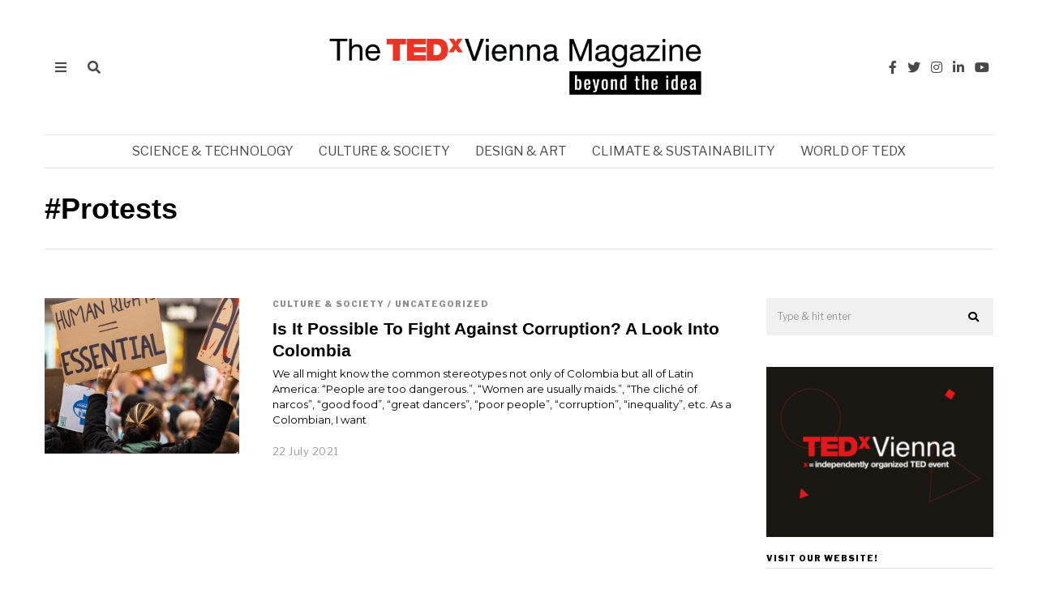

--- FILE ---
content_type: image/svg+xml
request_url: https://magazine.tedxvienna.at/wp-content/uploads/2021/05/noteworthy_logo.svg
body_size: 55461
content:
<?xml version="1.0" encoding="utf-8"?>
<!-- Generator: Adobe Illustrator 25.0.1, SVG Export Plug-In . SVG Version: 6.00 Build 0)  -->
<svg version="1.1" id="Ebene_1" xmlns="http://www.w3.org/2000/svg" xmlns:xlink="http://www.w3.org/1999/xlink" x="0px" y="0px"
	 viewBox="0 0 400 400" style="enable-background:new 0 0 400 400;" xml:space="preserve">
<style type="text/css">
	.st0{fill:#DE2114;}
	.st1{opacity:0.2;clip-path:url(#XMLID_7_);fill:#12100B;}
	.st2{fill:#2E353A;}
	.st3{fill:#E7EFE7;stroke:#2E353A;stroke-width:0.5813;stroke-linecap:round;stroke-linejoin:round;stroke-miterlimit:10;}
	.st4{opacity:0.2;fill:#12100B;}
	.st5{opacity:0.2;clip-path:url(#XMLID_8_);fill:#12100B;}
	.st6{opacity:0.4;}
	.st7{fill:#FFFFFF;}
	.st8{fill:#8C8785;stroke:#2E353A;stroke-width:0.5813;stroke-linecap:round;stroke-linejoin:round;stroke-miterlimit:10;}
	.st9{opacity:0.2;clip-path:url(#XMLID_10_);fill:#12100B;}
	.st10{opacity:0.2;clip-path:url(#XMLID_11_);fill:#12100B;}
	.st11{fill:#E0E2E0;stroke:#2E353A;stroke-width:0.5813;stroke-linecap:round;stroke-linejoin:round;stroke-miterlimit:10;}
	.st12{opacity:0.2;fill:#FFFFFF;}
	.st13{opacity:0.7;clip-path:url(#XMLID_12_);}
	.st14{fill:none;stroke:#2E353A;stroke-width:0.5813;stroke-linecap:round;stroke-linejoin:round;stroke-miterlimit:10;}
	.st15{opacity:0.2;clip-path:url(#XMLID_12_);fill:#12100B;}
	.st16{opacity:0.2;clip-path:url(#XMLID_13_);fill:#12100B;}
	.st17{opacity:0.2;clip-path:url(#XMLID_14_);fill:#12100B;}
	.st18{fill:#EBEFEB;stroke:#2E353A;stroke-width:0.5813;stroke-linecap:round;stroke-linejoin:round;stroke-miterlimit:10;}
	.st19{opacity:0.2;clip-path:url(#XMLID_15_);fill:#FFFFFF;}
	.st20{fill:#FFFFFF;stroke:#2E353A;stroke-width:0.3193;stroke-linecap:round;stroke-linejoin:round;stroke-miterlimit:10;}
	.st21{fill:#D5D5D6;}
	.st22{fill:#F0F0F1;}
	.st23{fill:#745B51;}
	.st24{opacity:0.25;fill:#EDDECF;}
	.st25{fill:#FFFDFD;}
	.st26{fill:none;stroke:#64615F;stroke-width:0.101;stroke-miterlimit:10;}
	.st27{fill:#64615F;}
	.st28{fill:#A1A4A2;}
	.st29{fill:#5E6C7D;}
	.st30{fill:#81909F;}
	.st31{fill:#F4F0E6;}
	.st32{fill:#5D5547;}
</style>
<circle class="st0" cx="205.68" cy="166.53" r="164.92"/>
<g>
	<g>
		<g>
			<defs>
				<path id="XMLID_89_" d="M291.81,260.28H115.54c-4.85,0-8.79-3.93-8.79-8.79V93.17c0-4.85,3.93-8.79,8.79-8.79h176.27
					c4.85,0,8.79,3.93,8.79,8.79v158.31C300.59,256.34,296.66,260.28,291.81,260.28z"/>
			</defs>
			<use xlink:href="#XMLID_89_"  style="overflow:visible;fill:#ECECEC;"/>
			<clipPath id="XMLID_7_">
				<use xlink:href="#XMLID_89_"  style="overflow:visible;"/>
			</clipPath>
			<path class="st1" d="M300.6,180.73v73.35c0,3.42-2.78,6.19-6.19,6.19H112.94c-3.42,0-6.19-2.78-6.19-6.19v-14.53h0.39v9.78
				c0,3.92,3.17,7.09,7.09,7.09h175.31c3.92,0,7.09-3.17,7.09-7.09v-57.73c0-2.73-2.21-4.93-4.93-4.93H106.75v-5.95H300.6z"/>
			
				<use xlink:href="#XMLID_89_"  style="overflow:visible;fill:none;stroke:#2E353A;stroke-width:0.5813;stroke-linecap:round;stroke-linejoin:round;stroke-miterlimit:10;"/>
		</g>
		<path class="st2" d="M283.72,201.62v-8.4c0-1.72-1.39-3.11-3.11-3.11H126.74c-1.72,0-3.11,1.39-3.11,3.11v8.4
			c0,1.72-1.39,3.11-3.11,3.11l0,0c-1.72,0-3.11,1.39-3.11,3.11v16.58c0,7.96,6.45,14.42,14.42,14.42l0,0
			c1.28,0,2.31,1.04,2.31,2.31v4.97c0,3.82,3.1,6.91,6.91,6.91H266.3c3.82,0,6.91-3.1,6.91-6.91v-4.97c0-1.28,1.04-2.31,2.31-2.31
			l0,0c7.96,0,14.42-6.46,14.42-14.42v-16.58c0-1.72-1.39-3.11-3.11-3.11l0,0C285.11,204.73,283.72,203.34,283.72,201.62z"/>
		<g>
			<path class="st3" d="M135.41,194.87h-5.38c-1.37,0-2.49,1.11-2.49,2.49v1.38c0,2.86,2.32,6.49,5.18,6.49
				c2.86,0,5.18-3.63,5.18-6.49v-1.38C137.9,195.98,136.79,194.87,135.41,194.87z"/>
			<path class="st3" d="M148.31,194.87h-5.38c-1.37,0-2.49,1.11-2.49,2.49v1.38c0,2.86,2.32,6.49,5.18,6.49
				c2.86,0,5.18-3.63,5.18-6.49v-1.38C150.8,195.98,149.69,194.87,148.31,194.87z"/>
			<path class="st3" d="M161.21,194.87h-5.38c-1.37,0-2.49,1.11-2.49,2.49v1.38c0,2.86,2.32,6.49,5.18,6.49
				c2.86,0,5.18-3.63,5.18-6.49v-1.38C163.7,195.98,162.59,194.87,161.21,194.87z"/>
			<path class="st3" d="M174.11,194.87h-5.38c-1.37,0-2.49,1.11-2.49,2.49v1.38c0,2.86,2.32,6.49,5.18,6.49
				c2.86,0,5.18-3.63,5.18-6.49v-1.38C176.6,195.98,175.49,194.87,174.11,194.87z"/>
			<path class="st3" d="M187.01,194.87h-5.38c-1.37,0-2.49,1.11-2.49,2.49v1.38c0,2.86,2.32,6.49,5.18,6.49
				c2.86,0,5.18-3.63,5.18-6.49v-1.38C189.5,195.98,188.39,194.87,187.01,194.87z"/>
			<path class="st3" d="M199.91,194.87h-5.38c-1.37,0-2.49,1.11-2.49,2.49v1.38c0,2.86,2.32,6.49,5.18,6.49
				c2.86,0,5.18-3.63,5.18-6.49v-1.38C202.4,195.98,201.29,194.87,199.91,194.87z"/>
			<path class="st3" d="M212.81,194.87h-5.38c-1.37,0-2.49,1.11-2.49,2.49v1.38c0,2.86,2.32,6.49,5.18,6.49
				c2.86,0,5.18-3.63,5.18-6.49v-1.38C215.3,195.98,214.19,194.87,212.81,194.87z"/>
			<path class="st3" d="M225.71,194.87h-5.38c-1.37,0-2.49,1.11-2.49,2.49v1.38c0,2.86,2.32,6.49,5.18,6.49
				c2.86,0,5.18-3.63,5.18-6.49v-1.38C228.2,195.98,227.09,194.87,225.71,194.87z"/>
			<path class="st3" d="M238.61,194.87h-5.38c-1.37,0-2.49,1.11-2.49,2.49v1.38c0,2.86,2.32,6.49,5.18,6.49
				c2.86,0,5.18-3.63,5.18-6.49v-1.38C241.1,195.98,239.99,194.87,238.61,194.87z"/>
			<path class="st3" d="M251.51,194.87h-5.38c-1.37,0-2.49,1.11-2.49,2.49v1.38c0,2.86,2.32,6.49,5.18,6.49
				c2.86,0,5.18-3.63,5.18-6.49v-1.38C254,195.98,252.89,194.87,251.51,194.87z"/>
			<path class="st3" d="M264.41,194.87h-5.38c-1.37,0-2.49,1.11-2.49,2.49v1.38c0,2.86,2.32,6.49,5.18,6.49s5.18-3.63,5.18-6.49
				v-1.38C266.9,195.98,265.78,194.87,264.41,194.87z"/>
			<path class="st3" d="M277.31,194.87h-5.38c-1.37,0-2.49,1.11-2.49,2.49v1.38c0,2.86,2.32,6.49,5.18,6.49s5.18-3.63,5.18-6.49
				v-1.38C279.8,195.98,278.68,194.87,277.31,194.87z"/>
			<path class="st3" d="M135.41,222.2h-5.38c-1.37,0-2.49,1.11-2.49,2.49v1.38c0,2.86,2.32,6.49,5.18,6.49
				c2.86,0,5.18-3.63,5.18-6.49v-1.38C137.9,223.31,136.79,222.2,135.41,222.2z"/>
			<path class="st3" d="M148.31,222.2h-5.38c-1.37,0-2.49,1.11-2.49,2.49v1.38c0,2.86,2.32,6.49,5.18,6.49
				c2.86,0,5.18-3.63,5.18-6.49v-1.38C150.8,223.31,149.69,222.2,148.31,222.2z"/>
			<path class="st3" d="M161.21,222.2h-5.38c-1.37,0-2.49,1.11-2.49,2.49v1.38c0,2.86,2.32,6.49,5.18,6.49
				c2.86,0,5.18-3.63,5.18-6.49v-1.38C163.7,223.31,162.59,222.2,161.21,222.2z"/>
			<path class="st3" d="M174.11,222.2h-5.38c-1.37,0-2.49,1.11-2.49,2.49v1.38c0,2.86,2.32,6.49,5.18,6.49
				c2.86,0,5.18-3.63,5.18-6.49v-1.38C176.6,223.31,175.49,222.2,174.11,222.2z"/>
			<path class="st3" d="M187.01,222.2h-5.38c-1.37,0-2.49,1.11-2.49,2.49v1.38c0,2.86,2.32,6.49,5.18,6.49
				c2.86,0,5.18-3.63,5.18-6.49v-1.38C189.5,223.31,188.39,222.2,187.01,222.2z"/>
			<path class="st3" d="M199.91,222.2h-5.38c-1.37,0-2.49,1.11-2.49,2.49v1.38c0,2.86,2.32,6.49,5.18,6.49
				c2.86,0,5.18-3.63,5.18-6.49v-1.38C202.4,223.31,201.29,222.2,199.91,222.2z"/>
			<path class="st3" d="M212.81,222.2h-5.38c-1.37,0-2.49,1.11-2.49,2.49v1.38c0,2.86,2.32,6.49,5.18,6.49
				c2.86,0,5.18-3.63,5.18-6.49v-1.38C215.3,223.31,214.19,222.2,212.81,222.2z"/>
			<path class="st3" d="M225.71,222.2h-5.38c-1.37,0-2.49,1.11-2.49,2.49v1.38c0,2.86,2.32,6.49,5.18,6.49
				c2.86,0,5.18-3.63,5.18-6.49v-1.38C228.2,223.31,227.09,222.2,225.71,222.2z"/>
			<path class="st3" d="M238.61,222.2h-5.38c-1.37,0-2.49,1.11-2.49,2.49v1.38c0,2.86,2.32,6.49,5.18,6.49
				c2.86,0,5.18-3.63,5.18-6.49v-1.38C241.1,223.31,239.99,222.2,238.61,222.2z"/>
			<path class="st3" d="M251.51,222.2h-5.38c-1.37,0-2.49,1.11-2.49,2.49v1.38c0,2.86,2.32,6.49,5.18,6.49
				c2.86,0,5.18-3.63,5.18-6.49v-1.38C254,223.31,252.89,222.2,251.51,222.2z"/>
			<path class="st3" d="M264.41,222.2h-5.38c-1.37,0-2.49,1.11-2.49,2.49v1.38c0,2.86,2.32,6.49,5.18,6.49s5.18-3.63,5.18-6.49
				v-1.38C266.9,223.31,265.78,222.2,264.41,222.2z"/>
			<path class="st3" d="M277.31,222.2h-5.38c-1.37,0-2.49,1.11-2.49,2.49v1.38c0,2.86,2.32,6.49,5.18,6.49s5.18-3.63,5.18-6.49
				v-1.38C279.8,223.31,278.68,222.2,277.31,222.2z"/>
			<path class="st3" d="M128.96,208.97h-5.38c-1.37,0-2.49,1.11-2.49,2.49v1.38c0,2.86,2.32,6.49,5.18,6.49
				c2.86,0,5.18-3.63,5.18-6.49v-1.38C131.45,210.09,130.34,208.97,128.96,208.97z"/>
			<path class="st3" d="M141.86,208.97h-5.38c-1.37,0-2.49,1.11-2.49,2.49v1.38c0,2.86,2.32,6.49,5.18,6.49
				c2.86,0,5.18-3.63,5.18-6.49v-1.38C144.35,210.09,143.24,208.97,141.86,208.97z"/>
			<path class="st3" d="M154.76,208.97h-5.38c-1.37,0-2.49,1.11-2.49,2.49v1.38c0,2.86,2.32,6.49,5.18,6.49
				c2.86,0,5.18-3.63,5.18-6.49v-1.38C157.25,210.09,156.14,208.97,154.76,208.97z"/>
			<path class="st3" d="M167.66,208.97h-5.38c-1.37,0-2.49,1.11-2.49,2.49v1.38c0,2.86,2.32,6.49,5.18,6.49s5.18-3.63,5.18-6.49
				v-1.38C170.15,210.09,169.04,208.97,167.66,208.97z"/>
			<path class="st3" d="M180.56,208.97h-5.38c-1.37,0-2.49,1.11-2.49,2.49v1.38c0,2.86,2.32,6.49,5.18,6.49s5.18-3.63,5.18-6.49
				v-1.38C183.05,210.09,181.94,208.97,180.56,208.97z"/>
			<path class="st3" d="M193.46,208.97h-5.38c-1.37,0-2.49,1.11-2.49,2.49v1.38c0,2.86,2.32,6.49,5.18,6.49
				c2.86,0,5.18-3.63,5.18-6.49v-1.38C195.95,210.09,194.84,208.97,193.46,208.97z"/>
			<path class="st3" d="M206.36,208.97h-5.38c-1.37,0-2.49,1.11-2.49,2.49v1.38c0,2.86,2.32,6.49,5.18,6.49
				c2.86,0,5.18-3.63,5.18-6.49v-1.38C208.85,210.09,207.74,208.97,206.36,208.97z"/>
			<path class="st3" d="M219.26,208.97h-5.38c-1.37,0-2.49,1.11-2.49,2.49v1.38c0,2.86,2.32,6.49,5.18,6.49
				c2.86,0,5.18-3.63,5.18-6.49v-1.38C221.75,210.09,220.64,208.97,219.26,208.97z"/>
			<path class="st3" d="M232.16,208.97h-5.38c-1.37,0-2.49,1.11-2.49,2.49v1.38c0,2.86,2.32,6.49,5.18,6.49s5.18-3.63,5.18-6.49
				v-1.38C234.65,210.09,233.54,208.97,232.16,208.97z"/>
			<path class="st3" d="M245.06,208.97h-5.38c-1.37,0-2.49,1.11-2.49,2.49v1.38c0,2.86,2.32,6.49,5.18,6.49s5.18-3.63,5.18-6.49
				v-1.38C247.55,210.09,246.44,208.97,245.06,208.97z"/>
			<path class="st3" d="M257.96,208.97h-5.38c-1.37,0-2.49,1.11-2.49,2.49v1.38c0,2.86,2.32,6.49,5.18,6.49
				c2.86,0,5.18-3.63,5.18-6.49v-1.38C260.45,210.09,259.33,208.97,257.96,208.97z"/>
			<path class="st3" d="M270.86,208.97h-5.38c-1.37,0-2.49,1.11-2.49,2.49v1.38c0,2.86,2.32,6.49,5.18,6.49
				c2.86,0,5.18-3.63,5.18-6.49v-1.38C273.35,210.09,272.23,208.97,270.86,208.97z"/>
			<path class="st3" d="M283.76,208.97h-5.38c-1.37,0-2.49,1.11-2.49,2.49v1.38c0,2.86,2.32,6.49,5.18,6.49
				c2.86,0,5.18-3.63,5.18-6.49v-1.38C286.25,210.09,285.13,208.97,283.76,208.97z"/>
			<path class="st3" d="M252.06,247.7h-96.78c-1.77,0-3.21-1.44-3.21-3.21v-5.31c0-1.77,1.44-3.21,3.21-3.21h96.78
				c1.77,0,3.21,1.44,3.21,3.21v5.31C255.27,246.27,253.83,247.7,252.06,247.7z"/>
			<path class="st3" d="M266.14,236.66h-5.38c-1.37,0-2.49,1.11-2.49,2.49v1.38c0,2.86,2.32,6.49,5.18,6.49
				c2.86,0,5.18-3.63,5.18-6.49v-1.38C268.62,237.77,267.51,236.66,266.14,236.66z"/>
			<path class="st3" d="M146.59,236.66h-5.38c-1.37,0-2.49,1.11-2.49,2.49v1.38c0,2.86,2.32,6.49,5.18,6.49s5.18-3.63,5.18-6.49
				v-1.38C149.08,237.77,147.96,236.66,146.59,236.66z"/>
		</g>
		<g>
			<path class="st4" d="M135.71,198.81c0.27,0,0.53,0.03,0.77,0.07c0-0.05,0.01-0.1,0.01-0.15v-1.38c0-0.59-0.48-1.08-1.08-1.08
				h-5.38c-0.59,0-1.08,0.48-1.08,1.08v1.38c0,1.99,1.46,4.48,3.16,4.98C131.58,201.51,132.77,198.81,135.71,198.81z"/>
			<path class="st4" d="M148.9,198.44c0.17,0,0.33,0.01,0.49,0.03v-1.11c0-0.59-0.48-1.08-1.08-1.08h-5.38
				c-0.59,0-1.08,0.48-1.08,1.08v1.38c0,2.15,1.72,4.9,3.6,5.07C144.61,201.53,145.76,198.44,148.9,198.44z"/>
			<path class="st4" d="M162.18,198.25c0.04,0,0.07,0,0.11,0.01v-0.9c0-0.59-0.48-1.08-1.08-1.08h-5.38c-0.59,0-1.08,0.48-1.08,1.08
				v1.38c0,2.22,1.83,5.08,3.77,5.08c0.09,0,0.19-0.01,0.28-0.03C157.83,201.51,158.96,198.25,162.18,198.25z"/>
			<path class="st4" d="M174.26,197.88c0.33,0,0.64,0.04,0.93,0.1v-0.63c0-0.59-0.48-1.08-1.08-1.08h-5.38
				c-0.59,0-1.08,0.48-1.08,1.08v1.38c0,2.08,1.6,4.72,3.4,5.05C169.79,201.5,170.86,197.88,174.26,197.88z"/>
			<path class="st4" d="M187.82,197.88c0.09,0,0.18,0.01,0.27,0.01v-0.54c0-0.59-0.48-1.08-1.08-1.08h-5.38
				c-0.59,0-1.08,0.48-1.08,1.08v1.38c0,2.22,1.83,5.08,3.77,5.08c0.1,0,0.2-0.01,0.3-0.03
				C183.35,201.51,184.42,197.88,187.82,197.88z"/>
			<path class="st4" d="M200.83,197.97c0.06,0,0.11,0.01,0.16,0.01v-0.63c0-0.59-0.48-1.08-1.08-1.08h-5.38
				c-0.59,0-1.08,0.48-1.08,1.08v1.38c0,2.22,1.83,5.08,3.77,5.08c0.12,0,0.24-0.01,0.35-0.03
				C196.39,201.5,197.47,197.97,200.83,197.97z"/>
			<path class="st4" d="M213.27,197.88c0.22,0,0.42,0.02,0.62,0.05v-0.57c0-0.59-0.48-1.08-1.08-1.08h-5.38
				c-0.59,0-1.08,0.48-1.08,1.08v1.38c0,2.2,1.8,5.04,3.73,5.08C208.79,201.53,209.86,197.88,213.27,197.88z"/>
			<path class="st4" d="M226.79,198.07v-0.72c0-0.59-0.48-1.08-1.08-1.08h-5.38c-0.59,0-1.08,0.48-1.08,1.08v1.38
				c0,2.22,1.83,5.08,3.77,5.08c0.2,0,0.39-0.04,0.58-0.09C222.55,201.47,223.62,198.17,226.79,198.07z"/>
			<path class="st4" d="M238.63,197.79c0.38,0,0.73,0.05,1.06,0.14v-0.57c0-0.59-0.48-1.08-1.08-1.08h-5.38
				c-0.59,0-1.08,0.48-1.08,1.08v1.38c0,2.05,1.55,4.63,3.32,5.03C234.14,201.48,235.2,197.79,238.63,197.79z"/>
			<path class="st4" d="M251.82,197.79c0.27,0,0.53,0.03,0.77,0.07v-0.5c0-0.59-0.48-1.08-1.08-1.08h-5.38
				c-0.59,0-1.08,0.48-1.08,1.08v1.38c0,2.17,1.74,4.94,3.63,5.07C247.32,201.53,248.37,197.79,251.82,197.79z"/>
			<path class="st4" d="M264.92,198.16c0.2,0,0.39,0.02,0.57,0.04v-0.85c0-0.59-0.48-1.08-1.08-1.08h-5.38
				c-0.59,0-1.08,0.48-1.08,1.08v1.38c0,2.17,1.74,4.94,3.63,5.07C260.53,201.52,261.65,198.16,264.92,198.16z"/>
			<path class="st4" d="M278.39,197.99v-0.64c0-0.59-0.48-1.08-1.08-1.08h-5.38c-0.59,0-1.08,0.48-1.08,1.08v1.38
				c0,2.22,1.83,5.08,3.77,5.08c0.28,0,0.55-0.06,0.82-0.17C274.41,201.45,275.39,198.24,278.39,197.99z"/>
			<path class="st4" d="M136.08,224.82c0.14,0,0.28,0.01,0.41,0.02v-0.15c0-0.59-0.48-1.08-1.08-1.08h-5.38
				c-0.59,0-1.08,0.48-1.08,1.08v1.38c0,2.22,1.83,5.08,3.77,5.08c0.14,0,0.27-0.02,0.4-0.04
				C131.5,228.88,132.48,224.82,136.08,224.82z"/>
			<path class="st4" d="M148.71,224.82c0.24,0,0.46,0.02,0.68,0.06v-0.19c0-0.59-0.48-1.08-1.08-1.08h-5.38
				c-0.59,0-1.08,0.48-1.08,1.08v1.38c0,2.22,1.83,5.08,3.77,5.08c0.05,0,0.11-0.01,0.16-0.01
				C144.12,228.91,145.1,224.82,148.71,224.82z"/>
			<path class="st4" d="M161.53,225c0.27,0,0.52,0.03,0.76,0.07v-0.38c0-0.59-0.48-1.08-1.08-1.08h-5.38
				c-0.59,0-1.08,0.48-1.08,1.08v1.38c0,2.2,1.8,5.03,3.72,5.08C156.99,228.89,158.01,225,161.53,225z"/>
			<path class="st4" d="M174.63,225.09c0.2,0,0.38,0.02,0.56,0.04v-0.45c0-0.59-0.48-1.08-1.08-1.08h-5.38
				c-0.59,0-1.08,0.48-1.08,1.08v1.38c0,2.22,1.83,5.08,3.77,5.08c0.03,0,0.06-0.01,0.09-0.01
				C170.12,228.87,171.16,225.09,174.63,225.09z"/>
			<path class="st4" d="M187.26,224.82c0.29,0,0.57,0.03,0.83,0.08v-0.21c0-0.59-0.48-1.08-1.08-1.08h-5.38
				c-0.59,0-1.08,0.48-1.08,1.08v1.38c0,2.22,1.83,5.08,3.77,5.08c0.01,0,0.01,0,0.02,0C182.67,228.93,183.64,224.82,187.26,224.82z
				"/>
			<path class="st4" d="M200.36,224.91c0.22,0,0.43,0.02,0.63,0.05v-0.27c0-0.59-0.48-1.08-1.08-1.08h-5.38
				c-0.59,0-1.08,0.48-1.08,1.08v1.38c0,2.22,1.83,5.08,3.77,5.08c0.05,0,0.09-0.01,0.14-0.01
				C195.79,228.9,196.8,224.91,200.36,224.91z"/>
			<path class="st4" d="M213.74,225.19c0.05,0,0.1,0.01,0.15,0.01v-0.51c0-0.59-0.48-1.08-1.08-1.08h-5.38
				c-0.59,0-1.08,0.48-1.08,1.08v1.38c0,2.22,1.83,5.08,3.77,5.08c0.14,0,0.28-0.02,0.42-0.05
				C209.26,228.82,210.33,225.19,213.74,225.19z"/>
			<path class="st4" d="M226.74,224.91c0.02,0,0.03,0,0.05,0v-0.23c0-0.59-0.48-1.08-1.08-1.08h-5.38c-0.59,0-1.08,0.48-1.08,1.08
				v1.38c0,2.22,1.83,5.08,3.77,5.08c0.22,0,0.44-0.04,0.66-0.11C222.21,228.78,223.23,224.91,226.74,224.91z"/>
			<path class="st4" d="M239.28,224.63c0.14,0,0.27,0.01,0.4,0.02c-0.02-0.58-0.49-1.04-1.07-1.04h-5.38
				c-0.59,0-1.08,0.48-1.08,1.08v1.38c0,2.22,1.83,5.08,3.77,5.08c0.18,0,0.35-0.03,0.53-0.08
				C234.65,228.89,235.6,224.63,239.28,224.63z"/>
			<path class="st4" d="M252.57,224.82c0.01,0,0.02,0,0.02,0v-0.13c0-0.59-0.48-1.08-1.08-1.08h-5.38c-0.59,0-1.08,0.48-1.08,1.08
				v1.38c0,2.22,1.83,5.08,3.77,5.08c0.25,0,0.49-0.05,0.73-0.13C248,228.77,249.01,224.82,252.57,224.82z"/>
			<path class="st4" d="M265.2,224.82c0.1,0,0.19,0.01,0.29,0.01v-0.14c0-0.59-0.48-1.08-1.08-1.08h-5.38
				c-0.59,0-1.08,0.48-1.08,1.08v1.38c0,2.22,1.83,5.08,3.77,5.08c0.17,0,0.34-0.03,0.5-0.07
				C260.62,228.85,261.61,224.82,265.2,224.82z"/>
			<path class="st4" d="M277.92,225.37c0.16,0,0.31,0.01,0.46,0.02v-0.71c0-0.59-0.48-1.08-1.08-1.08h-5.38
				c-0.59,0-1.08,0.48-1.08,1.08v1.38c0,2.22,1.83,5.08,3.77,5.08c0.01,0,0.02,0,0.03,0C273.5,228.86,274.59,225.37,277.92,225.37z"
				/>
			<path class="st4" d="M129.95,211.81c0.03,0,0.06,0,0.09,0v-0.35c0-0.59-0.48-1.08-1.08-1.08h-5.38c-0.59,0-1.08,0.48-1.08,1.08
				v1.38c0,2.22,1.83,5.08,3.77,5.08c0.19,0,0.37-0.03,0.55-0.08C125.44,215.57,126.49,211.81,129.95,211.81z"/>
			<path class="st4" d="M142.58,211.81c0.12,0,0.24,0.01,0.36,0.02v-0.37c0-0.59-0.48-1.08-1.08-1.08h-5.38
				c-0.59,0-1.08,0.48-1.08,1.08v1.38c0,2.22,1.83,5.08,3.77,5.08c0.11,0,0.21-0.01,0.32-0.03
				C138.06,215.63,139.09,211.81,142.58,211.81z"/>
			<path class="st4" d="M155.77,211.81c0.02,0,0.04,0,0.07,0v-0.35c0-0.59-0.48-1.08-1.08-1.08h-5.38c-0.59,0-1.08,0.48-1.08,1.08
				v1.38c0,2.22,1.83,5.08,3.77,5.08c0.19,0,0.38-0.04,0.57-0.09C151.27,215.57,152.31,211.81,155.77,211.81z"/>
			<path class="st4" d="M168.41,211.72c0.11,0,0.22,0.01,0.33,0.02v-0.27c0-0.59-0.48-1.08-1.08-1.08h-5.38
				c-0.59,0-1.08,0.48-1.08,1.08v1.38c0,2.22,1.83,5.08,3.77,5.08c0.13,0,0.26-0.02,0.39-0.04
				C163.86,215.63,164.87,211.72,168.41,211.72z"/>
			<path class="st4" d="M180.95,211.81c0.24,0,0.47,0.02,0.69,0.06v-0.41c0-0.59-0.48-1.08-1.08-1.08h-5.38
				c-0.59,0-1.08,0.48-1.08,1.08v1.38c0,2.22,1.83,5.08,3.77,5.08h0C176.42,215.67,177.44,211.81,180.95,211.81z"/>
			<path class="st4" d="M193.95,211.35c0.2,0,0.39,0.02,0.58,0.04c-0.04-0.56-0.5-1.01-1.07-1.01h-5.38c-0.59,0-1.08,0.48-1.08,1.08
				v1.38c0,2.22,1.83,5.08,3.77,5.08c0.14,0,0.28-0.02,0.42-0.05C189.3,215.72,190.22,211.35,193.95,211.35z"/>
			<path class="st4" d="M206.96,211.9c0.17,0,0.33,0.01,0.48,0.03v-0.47c0-0.59-0.48-1.08-1.08-1.08h-5.38
				c-0.59,0-1.08,0.48-1.08,1.08v1.38c0,2.22,1.83,5.08,3.77,5.08c0.05,0,0.1-0.01,0.14-0.01
				C202.46,215.64,203.5,211.9,206.96,211.9z"/>
			<path class="st4" d="M220.34,211.46c0-0.59-0.48-1.07-1.08-1.07h-5.38c-0.59,0-1.08,0.48-1.08,1.08v1.38
				c0,2.22,1.83,5.08,3.77,5.08c0.38,0,0.75-0.11,1.1-0.3C216.2,215.46,217.09,211.72,220.34,211.46z"/>
			<path class="st4" d="M233.24,211.73v-0.27c0-0.59-0.48-1.08-1.08-1.08h-5.38c-0.59,0-1.08,0.48-1.08,1.08v1.38
				c0,2.22,1.83,5.08,3.77,5.08c0.31,0,0.61-0.08,0.9-0.21C229.06,215.51,230.02,211.93,233.24,211.73z"/>
			<path class="st4" d="M245.69,211.53c0.15,0,0.3,0.01,0.45,0.02v-0.09c0-0.59-0.48-1.08-1.08-1.08h-5.38
				c-0.59,0-1.08,0.48-1.08,1.08v1.38c0,2.22,1.83,5.08,3.77,5.08c0.14,0,0.27-0.02,0.41-0.05
				C241.09,215.66,242.06,211.53,245.69,211.53z"/>
			<path class="st4" d="M259.04,212v-0.54c0-0.59-0.48-1.08-1.08-1.08h-5.38c-0.59,0-1.08,0.48-1.08,1.08v1.38
				c0,2.22,1.83,5.08,3.77,5.08c0.22,0,0.43-0.04,0.64-0.11C254.74,215.56,255.78,212.09,259.04,212z"/>
			<path class="st4" d="M271.33,211.63c0.21,0,0.41,0.02,0.61,0.05v-0.21c0-0.59-0.48-1.08-1.08-1.08h-5.38
				c-0.59,0-1.08,0.48-1.08,1.08v1.38c0,2.22,1.83,5.08,3.77,5.08c0.07,0,0.13-0.01,0.2-0.02
				C266.75,215.68,267.73,211.63,271.33,211.63z"/>
			<path class="st4" d="M284.33,212.18c0.18,0,0.34,0.01,0.5,0.03v-0.75c0-0.59-0.48-1.08-1.08-1.08h-5.38
				c-0.59,0-1.08,0.48-1.08,1.08v1.38c0,2.21,1.81,5.06,3.74,5.08C279.92,215.64,281.02,212.18,284.33,212.18z"/>
			<path class="st4" d="M153.48,245.08v-6.5c0-0.67,0.54-1.21,1.21-1.21h97.96c0.67,0,1.21,0.54,1.21,1.21v6.49
				c0,0.67-0.54,1.21-1.21,1.21h-97.96C154.02,246.3,153.48,245.75,153.48,245.08z"/>
			<path class="st4" d="M267.21,239.87v-0.72c0-0.59-0.48-1.08-1.08-1.08h-5.38c-0.59,0-1.08,0.48-1.08,1.08v1.38
				c0,2.22,1.83,5.08,3.77,5.08c0.16,0,0.32-0.03,0.48-0.06C262.85,243.27,263.95,239.89,267.21,239.87z"/>
			<path class="st4" d="M147.04,239.4c0.22,0,0.43,0.02,0.63,0.05v-0.3c0-0.59-0.48-1.08-1.08-1.08h-5.38
				c-0.59,0-1.08,0.48-1.08,1.08v1.38c0,2.22,1.83,5.08,3.77,5.08c0.04,0,0.08-0.01,0.12-0.01
				C142.48,243.35,143.49,239.4,147.04,239.4z"/>
		</g>
		<path class="st4" d="M297.29,133.21H110.05V94.28c0-3.51,2.84-6.35,6.35-6.35h174.53c3.51,0,6.35,2.84,6.35,6.35V133.21z"/>
		<g>
			<defs>
				<path id="XMLID_86_" d="M278.12,95.6h-148.9c0,0-1.41-14.03-6.57-30.39h162.04C279.59,80.89,278.12,95.6,278.12,95.6z"/>
			</defs>
			<use xlink:href="#XMLID_86_"  style="overflow:visible;fill:#FFFFFF;"/>
			<clipPath id="XMLID_8_">
				<use xlink:href="#XMLID_86_"  style="overflow:visible;"/>
			</clipPath>
			<path class="st5" d="M279.59,85.8c-1.08,5.91-1.47,9.8-1.47,9.8H129.22c0,0-0.38-3.82-1.49-9.8H279.59z"/>
			
				<use xlink:href="#XMLID_86_"  style="overflow:visible;fill:none;stroke:#2E353A;stroke-width:0.5813;stroke-linecap:round;stroke-linejoin:round;stroke-miterlimit:10;"/>
		</g>
		<rect x="130.04" y="121.19" class="st2" width="146.05" height="60.09"/>
		<g class="st6">
			<path class="st7" d="M199.43,175.96c0.26,0.02,0.51,0.03,0.77,0.04c0.95-14.98,1.91-29.99,2.86-45.02
				C201.85,146.01,200.64,161,199.43,175.96z"/>
			<path class="st7" d="M196.98,175.77c0.26,0.02,0.51,0.04,0.77,0.06c1.67-14.88,3.35-29.83,5.03-44.86
				C200.84,146,198.9,160.93,196.98,175.77z"/>
			<path class="st7" d="M194.53,175.5c0.26,0.03,0.52,0.06,0.77,0.09c2.38-14.73,4.78-29.59,7.18-44.61
				C199.82,146,197.16,160.83,194.53,175.5z"/>
			<path class="st7" d="M192.08,175.13c0.26,0.04,0.52,0.08,0.78,0.12c3.09-14.52,6.21-29.27,9.34-44.28
				C198.8,145.98,195.42,160.69,192.08,175.13z"/>
			<path class="st7" d="M189.64,174.67c0.26,0.05,0.52,0.11,0.78,0.16c3.78-14.25,7.62-28.86,11.48-43.86
				C197.78,145.96,193.67,160.53,189.64,174.67z"/>
			<path class="st7" d="M187.22,174.11c0.26,0.06,0.52,0.13,0.78,0.19c4.45-13.92,9.03-28.37,13.62-43.36
				C196.75,145.94,191.91,160.32,187.22,174.11z"/>
			<path class="st7" d="M184.8,173.47c0.26,0.08,0.52,0.16,0.79,0.23c5.11-13.54,10.41-27.78,15.74-42.75
				C195.72,145.91,190.15,160.08,184.8,173.47z"/>
			<path class="st7" d="M182.4,172.72c0.26,0.09,0.53,0.17,0.79,0.26c5.75-13.09,11.78-27.1,17.84-42.05
				C194.69,145.88,188.38,159.8,182.4,172.72z"/>
			<path class="st7" d="M180.01,171.87c0.26,0.1,0.53,0.2,0.8,0.29c6.36-12.58,13.12-26.32,19.93-41.24
				C193.65,145.85,186.61,159.49,180.01,171.87z"/>
			<path class="st7" d="M177.66,170.91c0.26,0.11,0.53,0.22,0.8,0.33c6.95-12.01,14.44-25.44,22-40.34
				C192.6,145.8,184.82,159.13,177.66,170.91z"/>
			<path class="st7" d="M175.33,169.84c0.27,0.13,0.53,0.26,0.8,0.39c7.5-11.37,15.72-24.48,24.04-39.34
				C191.55,145.75,183.04,158.73,175.33,169.84z"/>
			<path class="st7" d="M173.03,168.65c0.27,0.15,0.53,0.29,0.8,0.43c8.01-10.66,16.97-23.39,26.04-38.21
				C190.5,145.69,181.24,158.28,173.03,168.65z"/>
			<path class="st7" d="M170.77,167.34c0.26,0.16,0.54,0.32,0.81,0.48c8.48-9.88,18.17-22.2,28.01-36.97
				C189.44,145.63,179.44,157.78,170.77,167.34z"/>
			<path class="st7" d="M168.57,165.9c0.26,0.18,0.52,0.36,0.79,0.54c8.91-9.03,19.33-20.89,29.93-35.61
				C188.38,145.54,177.65,157.22,168.57,165.9z"/>
			<path class="st7" d="M199,130.81c-11.69,14.63-23.13,25.8-32.57,33.51c0.26,0.2,0.52,0.4,0.78,0.6
				C176.5,156.82,187.64,145.46,199,130.81z"/>
			<path class="st7" d="M198.71,130.79c-12.45,14.54-24.61,25.14-34.34,31.82c0.25,0.22,0.51,0.44,0.77,0.66
				C174.74,156.17,186.59,145.35,198.71,130.79z"/>
			<path class="st7" d="M198.42,130.77c-13.2,14.42-26.05,24.41-36,29.99c0.24,0.25,0.48,0.49,0.73,0.73
				C173,155.45,185.55,145.22,198.42,130.77z"/>
			<path class="st7" d="M198.13,130.74c-13.92,14.27-27.44,23.6-37.54,28.03c0.23,0.27,0.47,0.53,0.71,0.8
				C171.32,154.65,184.54,145.05,198.13,130.74z"/>
			<path class="st7" d="M158.92,156.65c0.21,0.29,0.42,0.58,0.64,0.86c10.13-3.74,23.98-12.67,38.28-26.8
				C183.24,144.78,169.11,153.42,158.92,156.65z"/>
			<path class="st7" d="M157.44,154.44c0.19,0.31,0.38,0.61,0.58,0.91c10.17-2.56,24.6-10.77,39.53-24.67
				C182.33,144.5,167.64,152.41,157.44,154.44z"/>
			<path class="st7" d="M156.18,152.18c0.16,0.32,0.33,0.64,0.5,0.95c10.16-1.38,25.09-8.87,40.59-22.48
				C181.51,144.15,166.34,151.33,156.18,152.18z"/>
			<path class="st7" d="M155.14,149.9c0.13,0.32,0.27,0.64,0.41,0.96c10.1-0.24,25.45-6.99,41.42-20.24
				C180.78,143.73,165.24,150.16,155.14,149.9z"/>
			<path class="st7" d="M201.89,176.06c0.26,0.01,0.51,0.01,0.77,0.01c0.23-15.03,0.47-30.06,0.7-45.09
				C202.87,146.01,202.38,161.04,201.89,176.06z"/>
			<path class="st7" d="M204.35,176.08c0.26,0,0.51-0.01,0.77-0.01c-0.49-15.02-0.98-30.05-1.47-45.08
				C203.88,146.02,204.11,161.05,204.35,176.08z"/>
			<path class="st7" d="M206.8,176.01c0.26-0.01,0.51-0.02,0.77-0.04c-1.21-14.96-2.42-29.96-3.63-44.99
				C204.89,146.02,205.85,161.02,206.8,176.01z"/>
			<path class="st7" d="M209.26,175.86c0.26-0.02,0.51-0.04,0.77-0.06c-1.93-14.85-3.86-29.78-5.8-44.82
				C205.91,146.01,207.58,160.97,209.26,175.86z"/>
			<path class="st7" d="M211.71,175.62c0.26-0.03,0.52-0.06,0.77-0.09c-2.64-14.68-5.3-29.53-7.97-44.56
				C206.92,146.01,209.32,160.88,211.71,175.62z"/>
			<path class="st7" d="M214.15,175.3c0.26-0.04,0.52-0.07,0.78-0.12c-3.34-14.45-6.73-29.18-10.13-44.21
				C207.94,146,211.07,160.77,214.15,175.3z"/>
			<path class="st7" d="M216.59,174.88c0.26-0.05,0.52-0.09,0.78-0.15c-4.03-14.16-8.15-28.75-12.28-43.78
				C208.96,145.98,212.81,160.62,216.59,174.88z"/>
			<path class="st7" d="M219.03,174.38c0.26-0.06,0.53-0.12,0.79-0.18c-4.71-13.82-9.56-28.23-14.42-43.24
				C209.99,145.96,214.57,160.43,219.03,174.38z"/>
			<path class="st7" d="M221.45,173.78c0.27-0.07,0.53-0.15,0.79-0.23c-5.36-13.41-10.95-27.61-16.56-42.61
				C211.02,145.94,216.33,160.22,221.45,173.78z"/>
			<path class="st7" d="M223.85,173.08c0.27-0.08,0.53-0.17,0.79-0.26c-6-12.94-12.32-26.9-18.68-41.88
				C212.05,145.92,218.09,159.96,223.85,173.08z"/>
			<path class="st7" d="M226.24,172.27c0.27-0.1,0.54-0.19,0.8-0.29c-6.61-12.41-13.67-26.09-20.78-41.06
				C213.09,145.89,219.87,159.66,226.24,172.27z"/>
			<path class="st7" d="M228.61,171.36c0.27-0.11,0.54-0.22,0.81-0.33c-7.19-11.81-14.99-25.18-22.87-40.13
				C214.13,145.85,221.65,159.32,228.61,171.36z"/>
			<path class="st7" d="M230.95,170.35c0.27-0.13,0.54-0.25,0.81-0.38c-7.73-11.14-16.28-24.16-24.92-39.08
				C215.18,145.8,223.44,158.95,230.95,170.35z"/>
			<path class="st7" d="M233.27,169.22c0.27-0.14,0.54-0.29,0.8-0.44c-8.24-10.4-17.53-23.03-26.95-37.91
				C216.24,145.75,225.23,158.53,233.27,169.22z"/>
			<path class="st7" d="M235.54,167.96c0.27-0.16,0.54-0.32,0.81-0.48c-8.7-9.58-18.74-21.78-28.93-36.62
				C217.3,145.69,227.03,158.06,235.54,167.96z"/>
			<path class="st7" d="M207.71,130.83c10.65,14.79,21.12,26.7,30.06,35.74c0.27-0.18,0.54-0.36,0.8-0.54
				C229.46,157.35,218.68,145.62,207.71,130.83z"/>
			<path class="st7" d="M208,130.81c11.43,14.73,22.63,26.14,31.95,34.25c0.27-0.2,0.53-0.4,0.79-0.6
				C231.27,156.74,219.75,145.53,208,130.81z"/>
			<path class="st7" d="M208.29,130.79c12.2,14.65,24.13,25.52,33.75,32.62c0.26-0.22,0.53-0.44,0.78-0.66
				C233.06,156.07,220.82,145.43,208.29,130.79z"/>
			<path class="st7" d="M208.58,130.77c12.97,14.56,25.6,24.83,35.48,30.85c0.25-0.24,0.5-0.49,0.74-0.74
				C234.82,155.32,221.87,145.29,208.58,130.77z"/>
			<path class="st7" d="M208.87,130.74c13.71,14.42,27.03,24.06,37.07,28.94c0.24-0.27,0.49-0.53,0.72-0.8
				C236.53,154.5,222.9,145.13,208.87,130.74z"/>
			<path class="st7" d="M247.7,157.61c0.23-0.29,0.44-0.58,0.65-0.87c-10.2-3.16-24.46-11.83-39.2-26.03
				C223.58,144.97,237.55,153.93,247.7,157.61z"/>
			<path class="st7" d="M249.28,155.43c0.2-0.31,0.41-0.61,0.6-0.93c-10.21-1.93-25.05-9.85-40.43-23.82
				C224.53,144.72,239.09,152.96,249.28,155.43z"/>
			<path class="st7" d="M250.65,153.17c0.18-0.32,0.34-0.64,0.51-0.96c-10.17-0.73-25.5-7.91-41.42-21.55
				C225.4,144.41,240.49,151.91,250.65,153.17z"/>
			<path class="st7" d="M210.02,130.62c16.15,13.4,31.66,20.15,41.76,20.25c0.14-0.33,0.28-0.65,0.42-0.98
				C242.12,150.31,226.4,143.88,210.02,130.62z"/>
		</g>
		<path class="st4" d="M182.4,132.06c-2.75,7.06,0.23,27.62,20.09,27.62c19.86,0,27.08-14.43,26.27-23.35l26.51-4.27
			c0,0,8.13,22.46-9.13,38.17c-17.26,15.71-77.07,14.69-89.71,2.75c-12.64-11.94-5.63-35.53-5.63-35.53L182.4,132.06z"/>
	</g>
	<g>
		<path class="st8" d="M298.79,101.6v-4.95c0-0.38,0.25-0.71,0.61-0.82l3.66-1.13v-4.97c0-1.23,1-2.23,2.23-2.23h4.35
			c0.45,0,0.82,0.37,0.82,0.82v1.6c0,0.45-0.37,0.82-0.82,0.82h-5.54v4.85c0,0.3-0.16,0.58-0.41,0.73l-3.09,1.88v3.45L298.79,101.6z
			"/>
		<g>
			<rect x="298.79" y="101.6" class="st2" width="4.78" height="14.29"/>
			<g>
				<defs>
					<rect id="XMLID_93_" x="303.57" y="100.39" width="5.98" height="16.72"/>
				</defs>
				<use xlink:href="#XMLID_93_"  style="overflow:visible;fill:#6A6563;"/>
				<clipPath id="XMLID_10_">
					<use xlink:href="#XMLID_93_"  style="overflow:visible;"/>
				</clipPath>
				<rect x="303.57" y="110.57" class="st9" width="5.96" height="6.54"/>
				
					<use xlink:href="#XMLID_93_"  style="overflow:visible;fill:none;stroke:#2E353A;stroke-width:0.5813;stroke-linecap:round;stroke-linejoin:round;stroke-miterlimit:10;"/>
			</g>
			
				<rect x="103.78" y="101.6" transform="matrix(-1 -1.224647e-16 1.224647e-16 -1 212.329 217.4899)" class="st2" width="4.78" height="14.29"/>
			<g>
				<defs>
					
						<rect id="XMLID_95_" x="97.8" y="100.39" transform="matrix(-1 -1.224647e-16 1.224647e-16 -1 201.5742 217.4899)" width="5.98" height="16.72"/>
				</defs>
				<use xlink:href="#XMLID_95_"  style="overflow:visible;fill:#6A6563;"/>
				<clipPath id="XMLID_11_">
					<use xlink:href="#XMLID_95_"  style="overflow:visible;"/>
				</clipPath>
				<rect x="97.8" y="110.57" class="st10" width="5.98" height="6.37"/>
				
					<use xlink:href="#XMLID_95_"  style="overflow:visible;fill:none;stroke:#2E353A;stroke-width:0.5813;stroke-linecap:round;stroke-linejoin:round;stroke-miterlimit:10;"/>
			</g>
		</g>
		<path class="st11" d="M107.83,109.6L107.83,109.6c0.88-2.32,0.19-4.93-1.71-6.52l-3.52-2.93c-0.95-0.8-2.37-0.62-3.09,0.38
			l-13.94,19.23c-0.26,0.36-0.4,0.8-0.4,1.25v20.65c0,1.15,0.93,2.09,2.09,2.09l0,0c1.15,0,2.09-0.93,2.09-2.09v-16.77
			c0-0.41,0.13-0.82,0.37-1.15l10.43-14.51c0.39-0.54,1.15-0.63,1.65-0.2l1.92,1.63c0.47,0.4,1.08,0.62,1.7,0.62l0,0
			C106.48,111.27,107.45,110.6,107.83,109.6z"/>
		<circle class="st8" cx="104.95" cy="106.72" r="1"/>
		<rect x="112.99" y="94.7" class="st2" width="181.37" height="28.09"/>
		<path class="st12" d="M291.36,103.36H115.92c-0.76,0-1.38-0.62-1.38-1.38v-3.78c0-0.76,0.62-1.38,1.38-1.38h175.44
			c0.76,0,1.38,0.62,1.38,1.38v3.78C292.74,102.74,292.12,103.36,291.36,103.36z"/>
		<g>
			<defs>
				<path id="XMLID_91_" d="M278.12,128.44h-148.9c0,0-6.57-13.68-6.57-30.39h162.04C284.69,112.12,278.12,128.44,278.12,128.44z"/>
			</defs>
			<use xlink:href="#XMLID_91_"  style="overflow:visible;fill:#FFFFFF;"/>
			<clipPath id="XMLID_12_">
				<use xlink:href="#XMLID_91_"  style="overflow:visible;"/>
			</clipPath>
			<g class="st13">
				<path class="st14" d="M141.29,126.15c0,0,3.26-0.17,5.08-1.27s1.69,0.99,2.74,1.13c1.04,0.14,3.52-0.72,4.82-0.72
					c1.3,0,0.32,0.79,1.79,0.72c1.47-0.07,0.69,0.07,1.47-0.07c0.78-0.14,6.31-1.06,6.31-1.06s3.2-0.62,3.85-0.31
					c0.65,0.31,1.49,1.86,2.44,1.44c0.95-0.42,0.44-0.73,1.87-0.73c1.43,0,2.6,0.37,2.6,0.37s0.13-0.37,0.78-0.37
					c0.65,0,1.17,0,1.17,0s2.48,0.65,2.87,0.65c0.39,0,3.32-0.65,3.42-0.65c0.1,0,2.87-0.71,2.87-0.71s1.1,1.15,2.17,1.29
					c1.06,0.14,2.16-0.14,2.98,0.21c0.82,0.35,3.43-0.14,3.43-0.14s1.02,0,1.88,0.14c0.86,0.14,0.93,0.21,2.46-0.07
					c1.53-0.28,2.14-0.49,4.51-0.07c2.36,0.42,4.53-0.65,5.53-0.65c1,0,5.01,0.44,6.4,0.44c1.38,0,5.03,0.49,7.57,0.21
					c2.54-0.28,4.21,0.35,5.91,0.35c1.71,0,3.53-0.07,3.92-0.07c0.39,0,2.28-1.24,4.98-0.94c2.71,0.3,0.3-0.37,1.96,0
					c1.66,0.37,2.98,0.72,3.69,0.79c0.71,0.07,1.69-0.07,1.69-0.07l2.91-0.21c0,0,7.83,0,14.48,0"/>
				<path class="st14" d="M138.27,120.55c0,0,8.97,0,10.59-0.14c1.62-0.14,2.48-0.97,3.34-0.97c0.86,0,5.23,0.83,5.23,0.83
					s0.3-0.83,1.49-0.83c1.18,0,0.57,0.11,1.67,0.54c1.09,0.43,0.52,0,1.09,0.43c0.57,0.43,2.69,0.79,2.69,0.79s4.04,0.19,4.2-0.79
					c0.15-0.97,2.2,0.79,2.2,0.79s5.49-0.79,7.61-0.79c2.12,0,7.44-0.43,7.44-0.43s4.37,0.57,4.56,0.57c0.18,0,0.92,1.14,1.7,0.64
					c0.78-0.5,1.53-1.07,2.45-0.93c0.92,0.14,2.45,0.93,2.45,0.93l2.02-1.07l2.32,0.14c0,0,2.37,1.57,4.07,0.93
					c1.69-0.64,3.77-1.76,3.77-1.76l2.08,1.76h1.36l4.05-0.79c0,0,0.93,1.29,2.65,0.79c1.71-0.5,18.09,0,22.26,0
					c4.17,0,5.1-1.07,5.1-1.07l3.21,1.07h3.18h2.15h10.63"/>
			</g>
			<path class="st15" d="M279.64,124.24c-0.87,2.61-1.51,4.2-1.51,4.2H129.22c0,0-0.73-1.53-1.72-4.2H279.64z"/>
			<path class="st15" d="M282.75,113.24c-0.5,2.21-1.06,4.3-1.6,6.18H125.91c-0.54-1.85-1.09-3.92-1.57-6.18H282.75z"/>
			
				<use xlink:href="#XMLID_91_"  style="overflow:visible;fill:none;stroke:#2E353A;stroke-width:0.5813;stroke-linecap:round;stroke-linejoin:round;stroke-miterlimit:10;"/>
		</g>
		<g>
			<g>
				<defs>
					<rect id="XMLID_94_" x="108.51" y="93.25" width="4.44" height="30.99"/>
				</defs>
				<use xlink:href="#XMLID_94_"  style="overflow:visible;fill:#6A6563;"/>
				<clipPath id="XMLID_13_">
					<use xlink:href="#XMLID_94_"  style="overflow:visible;"/>
				</clipPath>
				<rect x="108.54" y="115.05" class="st16" width="4.32" height="9.19"/>
				
					<use xlink:href="#XMLID_94_"  style="overflow:visible;fill:none;stroke:#2E353A;stroke-width:0.5813;stroke-linecap:round;stroke-linejoin:round;stroke-miterlimit:10;"/>
			</g>
			<g>
				<defs>
					<rect id="XMLID_92_" x="294.4" y="93.25" width="4.44" height="30.99"/>
				</defs>
				<use xlink:href="#XMLID_92_"  style="overflow:visible;fill:#6A6563;"/>
				<clipPath id="XMLID_14_">
					<use xlink:href="#XMLID_92_"  style="overflow:visible;"/>
				</clipPath>
				<rect x="294.36" y="115.05" class="st17" width="4.48" height="9.19"/>
				
					<use xlink:href="#XMLID_92_"  style="overflow:visible;fill:none;stroke:#2E353A;stroke-width:0.5813;stroke-linecap:round;stroke-linejoin:round;stroke-miterlimit:10;"/>
			</g>
		</g>
		<polygon class="st8" points="294.43,91.95 294.43,114.56 112.91,114.56 112.91,91.95 111.17,91.95 111.17,116.08 296.17,116.08 
			296.17,91.95 		"/>
	</g>
	<path class="st18" d="M305.18,130.03v50.7c0,1.78-1.45,3.23-3.23,3.23H105.39c-1.78,0-3.23-1.45-3.23-3.23v-50.7
		c0-1.78,1.44-3.22,3.23-3.22h90.56v3.22c0,0-15.46,13.41-42.16,18.36c3.82,17.29,24.7,30.52,49.88,30.52
		c25.18,0,46.06-13.22,49.88-30.52c-26.69-4.95-42.16-18.36-42.16-18.36v-3.22h90.56C303.74,126.81,305.18,128.25,305.18,130.03z"/>
	<g>
		<defs>
			<path id="XMLID_90_" d="M305.18,130.03v50.7c0,1.78-1.44,3.23-3.23,3.23H105.39c-1.78,0-3.23-1.44-3.23-3.23v-50.7
				c0-1.78,1.45-3.23,3.23-3.23h90.56v3.23c0,0-15.46,13.41-42.15,18.36c3.82,17.29,24.7,30.52,49.88,30.52
				c25.18,0,46.05-13.22,49.88-30.52c-26.7-4.95-42.16-18.36-42.16-18.36v-3.23h90.56C303.74,126.8,305.18,128.25,305.18,130.03z"/>
		</defs>
		<use xlink:href="#XMLID_90_"  style="overflow:visible;fill:#EFEEEF;"/>
		<clipPath id="XMLID_15_">
			<use xlink:href="#XMLID_90_"  style="overflow:visible;"/>
		</clipPath>
		<path class="st19" d="M300.82,130.81v46.81c0,1.31-1.06,2.37-2.37,2.37H107.32c-1.31,0-2.37-1.06-2.37-2.37v-46.81
			c0-1.31,1.06-2.37,2.37-2.37h88.62v1.59c0,0-15.46,13.41-42.15,18.36c3.82,17.29,24.7,30.52,49.88,30.52
			c25.18,0,46.05-13.22,49.88-30.52c-26.7-4.95-42.16-18.36-42.16-18.36v-1.59h87.05C299.76,128.44,300.82,129.5,300.82,130.81z"/>
		
			<use xlink:href="#XMLID_90_"  style="overflow:visible;fill:none;stroke:#2E353A;stroke-width:0.5813;stroke-linecap:round;stroke-linejoin:round;stroke-miterlimit:10;"/>
	</g>
</g>
<g>
	<path d="M62.13,350.34c-0.49-0.18-0.96-0.59-1.42-1.24c-0.46-0.64-0.78-1.3-0.96-1.97c-0.37-1.1-0.61-2.62-0.73-4.58
		c-0.12-1.95-0.18-5.09-0.18-9.42c0-2.38,0.02-4.22,0.05-5.54c0.03-1.31,0.08-2.3,0.14-2.97c0.06-0.67,0.18-1.16,0.37-1.46
		c0.18-0.3,0.43-0.58,0.73-0.82c0.37-0.43,0.92-0.64,1.65-0.64c1.34,0,2.32,0.67,2.93,2.01c0.12,0.24,0.21,0.5,0.27,0.78
		c0.06,0.27,0.12,0.69,0.18,1.24c0.06,0.55,0.09,1.37,0.09,2.47s0.03,2.59,0.09,4.48v7.87l1.28-2.2c0.85-1.59,1.69-3.02,2.52-4.3
		s1.51-2.2,2.06-2.75c0.92-0.85,1.86-1.28,2.84-1.28c0.37,0,0.7,0.06,1.01,0.18c0.73,0.18,1.43,0.72,2.1,1.6
		c0.67,0.89,1.56,2.42,2.65,4.62c0.73,1.59,1.34,2.76,1.83,3.52c0.49,0.76,0.88,1.3,1.19,1.6c0.3,0.24,0.58,0.44,0.82,0.59
		c0.24,0.15,0.4,0.23,0.46,0.23c0.24,0,0.61-0.18,1.1-0.55c0.49-0.37,0.97-0.82,1.46-1.37c0.3-0.43,0.73-1.14,1.28-2.15
		c0.55-1.01,1.07-2.04,1.56-3.11c0.49-1.07,0.85-1.94,1.1-2.61c0.49-1.22,1.01-1.83,1.56-1.83h0.18c0.49,0.06,0.73,0.52,0.73,1.37
		c0,0.31-0.03,0.67-0.09,1.1c-0.43,1.65-1.28,3.97-2.56,6.95c-1.83,4.21-4.09,6.31-6.77,6.31h-0.27c-2.69,0-5.25-2.5-7.69-7.5
		c-0.49-0.97-0.92-1.8-1.28-2.47c-0.37-0.67-0.58-1.04-0.64-1.1c-0.37,0-1.77,2.56-4.21,7.69c-1.1,2.38-1.94,4.04-2.52,4.99
		c-0.58,0.95-1.14,1.57-1.69,1.88c-0.43,0.31-0.82,0.47-1.19,0.5c-0.37,0.03-0.64,0.05-0.82,0.05
		C62.89,350.52,62.49,350.46,62.13,350.34z"/>
	<path d="M91.86,350.98c-1.77-0.85-3.02-2.68-3.75-5.49c-0.37-1.59-0.55-3.51-0.55-5.76c0-0.97,0.03-2.01,0.09-3.11
		c0.24-3.6,0.79-6.31,1.65-8.14c0.24-0.49,0.37-1.34,0.37-2.56c0-1.16,0.15-2.09,0.46-2.79c0.3-0.7,0.88-1.42,1.74-2.15
		c1.28-1.1,2.68-1.65,4.21-1.65c0.24,0,0.52,0.03,0.82,0.09c1.83,0.18,3.39,1.07,4.67,2.65c1.22,1.71,1.98,3.81,2.29,6.31
		c0.06,0.55,0.12,1.01,0.18,1.37c0.06,0.37,0.15,0.58,0.27,0.64c0.3,0.18,1.22,0.34,2.75,0.46c1.52,0.12,2.77,0.18,3.75,0.18
		c0.97,0,1.62,0,1.92,0c1.22,0,2.13-0.09,2.75-0.27h0.18c0.18,0,0.4,0.09,0.64,0.27c0.3,0.18,0.46,0.43,0.46,0.73
		c0,0.37-0.43,0.73-1.28,1.1c-0.67,0.24-1.85,0.44-3.52,0.59c-1.68,0.15-3.11,0.24-4.3,0.27c-1.19,0.03-2.06,0.05-2.61,0.05h-1.01
		c-0.06,0-0.14,0.27-0.23,0.82s-0.2,1.22-0.32,2.01c-0.67,3.6-1.66,6.7-2.97,9.29c-1.31,2.59-2.76,4.29-4.35,5.08
		c-0.67,0.24-1.25,0.37-1.74,0.37c-0.49,0-0.79,0-0.92,0C92.84,351.34,92.29,351.22,91.86,350.98z M96.35,343.93
		c0.85-1.16,1.62-2.59,2.29-4.3c0.67-1.71,1.13-3.39,1.37-5.03c0.06-0.24,0.09-0.43,0.09-0.55c0-0.18-0.03-0.3-0.09-0.37
		c0-0.18-0.06-0.3-0.18-0.37c-0.25-0.06-0.6-0.15-1.05-0.27c-0.46-0.12-0.95-0.24-1.46-0.37c-0.52-0.12-0.96-0.21-1.33-0.27
		c-0.37-0.06-0.58-0.09-0.64-0.09l-0.46,2.29c-0.12,0.86-0.23,2.04-0.32,3.57c-0.09,1.53-0.14,2.96-0.14,4.3
		c0,1.34,0.06,2.17,0.18,2.47c0.06,0.24,0.18,0.37,0.37,0.37C95.28,345.3,95.74,344.85,96.35,343.93z M100.01,328.56
		c-0.18-0.92-0.38-1.63-0.6-2.15c-0.21-0.52-0.53-0.99-0.96-1.42c-0.55-0.67-1.13-1.01-1.74-1.01c-0.49,0-0.98,0.27-1.46,0.82
		c-0.18,0.18-0.34,0.37-0.46,0.55c-0.12,0.18-0.18,0.31-0.18,0.37c0,0.18,0.2,0.46,0.59,0.82c0.4,0.37,0.88,0.75,1.46,1.14
		c0.58,0.4,1.11,0.72,1.6,0.96c0.18,0.06,0.33,0.12,0.46,0.18c0.37,0.12,0.67,0.24,0.92,0.37c0.24,0.12,0.4,0.18,0.46,0.18
		c0-0.06,0-0.15,0-0.27C100.1,328.99,100.07,328.8,100.01,328.56z"/>
	<path d="M118.67,363.51c-1.04-0.49-1.97-2.8-2.79-6.95c-0.82-4.15-1.6-10.74-2.33-19.76c-0.67-7.62-1.01-14.67-1.01-21.14
		c0-5.12,0.21-9.85,0.64-14.18c0.06-0.73,0.11-1.36,0.14-1.88c0.03-0.52,0.05-0.81,0.05-0.87c-0.37,0-5.49,1.19-15.37,3.57
		c-2.5,0.61-4.39,1.05-5.67,1.33s-2.09,0.41-2.43,0.41c-0.33,0-0.59,0-0.78,0c-0.31,0-0.55-0.03-0.73-0.09
		c-1.22-0.49-1.83-1.28-1.83-2.38s0.7-1.95,2.1-2.56c1.46-0.61,3.98-1.31,7.55-2.1c3.57-0.79,7.7-1.59,12.4-2.38
		c1.46-0.24,2.7-0.46,3.71-0.64c1.01-0.18,1.54-0.3,1.6-0.37c0.06-0.06,0.12-0.23,0.18-0.5c0.06-0.27,0.12-0.59,0.18-0.96
		c0.12-1.34,0.32-2.79,0.59-4.35c0.27-1.56,0.55-2.96,0.82-4.21c0.27-1.25,0.47-2.03,0.6-2.33c0.61-1.22,1.58-1.83,2.93-1.83h0.37
		c0.49,0.06,0.88,0.14,1.19,0.23c0.3,0.09,0.61,0.32,0.92,0.69c0.43,0.37,0.75,0.79,0.96,1.28c0.21,0.49,0.31,1.19,0.27,2.1
		c-0.03,0.92-0.11,2.17-0.23,3.75c-0.12,1.22-0.21,2.26-0.27,3.11c-0.06,0.86-0.09,1.34-0.09,1.46l-0.09,0.09h0.09
		c0,0.06,0.03,0.09,0.09,0.09c0.06,0,0.12,0,0.18,0h0.27c0.18,0,0.44-0.03,0.78-0.09c0.33-0.06,0.76-0.12,1.28-0.18
		c0.52-0.06,1.17-0.15,1.97-0.27c0.79-0.12,1.71-0.27,2.75-0.46c0.73-0.12,1.52-0.24,2.38-0.37c21.65-3.35,35.23-5.03,40.72-5.03
		c1.28,0,2.1,0.09,2.47,0.27c0.24,0.12,0.43,0.32,0.55,0.59c0.12,0.27,0.18,0.53,0.18,0.78c0,0.24-0.09,0.43-0.27,0.55
		c-0.06,0.06-0.27,0.11-0.64,0.14c-0.37,0.03-0.79,0.05-1.28,0.05c-1.59,0.06-5.17,0.49-10.75,1.28c-5.58,0.79-11.51,1.74-17.8,2.84
		c-3.23,0.55-6.62,1.16-10.16,1.83c-3.54,0.67-6.56,1.28-9.06,1.83c-2.5,0.55-3.87,0.89-4.12,1.01c-0.12,0.24-0.35,1.97-0.69,5.17
		c-0.34,3.2-0.67,7.02-1.01,11.44c-0.34,4.42-0.59,8.62-0.78,12.58c-0.12,2.5-0.18,5.19-0.18,8.05c0,2.2,0.03,4.48,0.09,6.86
		c0.12,5.55,0.4,10.37,0.82,14.46c0.12,1.04,0.21,1.8,0.27,2.29c0.06,0.49,0.15,0.79,0.27,0.92c0.12,0.12,0.3,0.21,0.55,0.27
		c0.43,0.12,0.69,0.38,0.78,0.78c0.09,0.4,0.14,0.72,0.14,0.96c0,0.43-0.09,0.86-0.27,1.28c-0.18,0.61-0.55,1.13-1.1,1.56
		c-0.31,0.18-0.64,0.27-1.01,0.27C119.47,363.79,119.1,363.7,118.67,363.51z"/>
	<path d="M136.61,357.47c-3.91-1.22-6.89-4.33-8.97-9.33c-1.04-2.62-1.63-4.94-1.78-6.95c-0.15-2.01-0.23-3.39-0.23-4.12
		c0-2.44,0.24-4.73,0.73-6.86c1.59-6.46,4.09-11.31,7.5-14.55c2.13-1.89,4.03-2.84,5.67-2.84c0.73,0,1.4,0.18,2.01,0.55
		c2.01,1.1,3.02,3.63,3.02,7.59v0.37c-0.49,5.73-2.78,10.89-6.86,15.46c-0.86,0.79-1.75,1.5-2.7,2.1c-0.95,0.61-1.69,0.92-2.24,0.92
		c-0.25,0-0.37,0.27-0.37,0.82c0,0.55,0.12,1.4,0.37,2.56c0.92,4.39,2.5,7.26,4.76,8.6c0.55,0.31,1.13,0.46,1.74,0.46
		c1.58,0,3.32-1.01,5.22-3.02c0.55-0.55,1.16-1.24,1.83-2.06c0.67-0.82,1.25-1.57,1.74-2.24c1.1-1.71,2.23-3.55,3.39-5.54
		c1.16-1.98,2.1-3.77,2.84-5.35c0.3-0.67,0.59-1.28,0.87-1.83s0.44-0.88,0.5-1.01c0.12-0.24,0.33-0.38,0.64-0.41
		c0.3-0.03,0.61,0.05,0.92,0.23c0.37,0.24,0.55,0.64,0.55,1.19s-0.21,1.4-0.64,2.56c-1.04,2.75-2.46,5.83-4.26,9.24
		c-1.8,3.42-3.55,6.22-5.26,8.42c-1.34,1.71-2.79,3.02-4.35,3.93c-1.56,0.92-3.06,1.37-4.53,1.37
		C138.04,357.75,137.34,357.66,136.61,357.47z M134.23,333.68c1.83-1.77,3.35-4.24,4.58-7.41c0.79-2.2,1.19-3.93,1.19-5.22v-0.64
		c-0.12-0.73-0.4-1.1-0.82-1.1c-0.25,0-0.58,0.15-1.01,0.46c-0.98,0.79-2.2,3.02-3.66,6.68c-0.43,1.16-0.82,2.39-1.19,3.71
		c-0.37,1.31-0.6,2.3-0.69,2.97c-0.09,0.67-0.14,1.13-0.14,1.37c0,0.31,0.06,0.46,0.18,0.46c0.06,0,0.24-0.12,0.55-0.37
		C133.53,334.36,133.86,334.05,134.23,333.68z"/>
	<path d="M181.63,360.58c-2.26-1.1-4.33-4.51-6.22-10.25c-0.61-1.89-1.21-4.12-1.78-6.68c-0.58-2.56-1.33-6.5-2.24-11.8
		c-0.12-0.67-0.23-1.2-0.32-1.6c-0.09-0.4-0.17-0.59-0.23-0.59c-0.55,0.61-2.14,4.45-4.76,11.53c-0.92,2.5-1.63,4.45-2.15,5.86
		c-0.52,1.4-0.96,2.46-1.33,3.16c-0.37,0.7-0.7,1.24-1.01,1.6c-1.04,1.1-2.17,1.65-3.39,1.65c-0.67,0-1.34-0.15-2.01-0.46
		c-1.4-0.67-2.41-2.16-3.02-4.48c-0.61-2.32-0.92-5.86-0.92-10.61c0-5.67,0.31-10.83,0.92-15.46c0.31-2.32,0.66-3.96,1.05-4.94
		c0.4-0.97,0.99-1.65,1.78-2.01c0.43-0.24,0.88-0.37,1.37-0.37c0.3,0,0.64,0.06,1.01,0.18c0.85,0.24,1.52,0.7,2.01,1.37
		c0.24,0.37,0.41,0.79,0.5,1.28c0.09,0.49,0.14,1.1,0.14,1.83v1.19c-0.06,1.34-0.15,3.33-0.27,5.95c-0.31,5.06-0.49,8.34-0.55,9.84
		c-0.06,1.5-0.09,2.46-0.09,2.88c0,0.37,0.03,0.55,0.09,0.55c0.12-0.12,0.38-0.62,0.78-1.51c0.4-0.88,0.87-1.97,1.42-3.25
		c1.28-3.05,2.47-5.69,3.57-7.91c1.1-2.23,1.89-3.64,2.38-4.25c0.73-0.85,1.42-1.34,2.06-1.46c0.64-0.12,1.08-0.18,1.33-0.18
		c0.73,0,1.4,0.21,2.01,0.64c0.61,0.37,1.13,0.96,1.56,1.78c0.43,0.82,0.87,2.14,1.33,3.93c0.46,1.8,1.02,4.35,1.69,7.64
		c1.34,6.71,2.47,11.38,3.39,14c0.24,0.73,0.52,1.46,0.82,2.2c0.3,0.73,0.59,1.36,0.87,1.88c0.27,0.52,0.47,0.78,0.6,0.78
		c0.12,0,0.32-0.3,0.59-0.92c0.27-0.61,0.56-1.34,0.87-2.2c0.3-0.85,0.61-1.71,0.92-2.56c1.4-5.06,2.68-12.93,3.84-23.61
		c0.43-4.39,0.64-7.47,0.64-9.24c0-0.92-0.06-1.46-0.18-1.65c-0.12-0.12-0.18-0.3-0.18-0.55v-0.37c0.06-0.43,0.21-0.79,0.46-1.1
		c0.43-0.3,0.82-0.46,1.19-0.46c0.61,0,1.1,0.46,1.46,1.37c0.18,0.73,0.26,2.61,0.23,5.63c-0.03,3.02-0.17,6.24-0.41,9.65
		c-0.61,8.24-1.24,14.5-1.88,18.8c-0.64,4.3-1.39,7.37-2.24,9.2c-0.43,0.92-0.99,1.77-1.69,2.56c-0.7,0.79-1.33,1.31-1.88,1.56
		c-0.43,0.18-0.98,0.27-1.65,0.27h-0.46C182.85,360.86,182.18,360.77,181.63,360.58z"/>
	<path d="M203.68,350.98c-1.77-0.85-3.02-2.68-3.75-5.49c-0.37-1.59-0.55-3.51-0.55-5.76c0-0.97,0.03-2.01,0.09-3.11
		c0.24-3.6,0.79-6.31,1.65-8.14c0.24-0.49,0.37-1.34,0.37-2.56c0-1.16,0.15-2.09,0.46-2.79c0.3-0.7,0.88-1.42,1.74-2.15
		c1.28-1.1,2.68-1.65,4.21-1.65c0.24,0,0.52,0.03,0.82,0.09c1.83,0.18,3.39,1.07,4.67,2.65c1.22,1.71,1.98,3.81,2.29,6.31
		c0.06,0.55,0.12,1.01,0.18,1.37c0.06,0.37,0.15,0.58,0.27,0.64c0.3,0.18,1.22,0.34,2.75,0.46c1.52,0.12,2.77,0.18,3.75,0.18
		c0.97,0,1.62,0,1.92,0c1.22,0,2.13-0.09,2.75-0.27h0.18c0.18,0,0.4,0.09,0.64,0.27c0.3,0.18,0.46,0.43,0.46,0.73
		c0,0.37-0.43,0.73-1.28,1.1c-0.67,0.24-1.85,0.44-3.52,0.59c-1.68,0.15-3.11,0.24-4.3,0.27c-1.19,0.03-2.06,0.05-2.61,0.05h-1.01
		c-0.06,0-0.14,0.27-0.23,0.82s-0.2,1.22-0.32,2.01c-0.67,3.6-1.66,6.7-2.97,9.29c-1.31,2.59-2.76,4.29-4.35,5.08
		c-0.67,0.24-1.25,0.37-1.74,0.37c-0.49,0-0.79,0-0.92,0C204.65,351.34,204.1,351.22,203.68,350.98z M208.16,343.93
		c0.85-1.16,1.62-2.59,2.29-4.3c0.67-1.71,1.13-3.39,1.37-5.03c0.06-0.24,0.09-0.43,0.09-0.55c0-0.18-0.03-0.3-0.09-0.37
		c0-0.18-0.06-0.3-0.18-0.37c-0.25-0.06-0.6-0.15-1.05-0.27c-0.46-0.12-0.95-0.24-1.46-0.37c-0.52-0.12-0.96-0.21-1.33-0.27
		c-0.37-0.06-0.58-0.09-0.64-0.09l-0.46,2.29c-0.12,0.86-0.23,2.04-0.32,3.57c-0.09,1.53-0.14,2.96-0.14,4.3
		c0,1.34,0.06,2.17,0.18,2.47c0.06,0.24,0.18,0.37,0.37,0.37C207.09,345.3,207.55,344.85,208.16,343.93z M211.82,328.56
		c-0.18-0.92-0.38-1.63-0.6-2.15c-0.21-0.52-0.53-0.99-0.96-1.42c-0.55-0.67-1.13-1.01-1.74-1.01c-0.49,0-0.98,0.27-1.46,0.82
		c-0.18,0.18-0.34,0.37-0.46,0.55c-0.12,0.18-0.18,0.31-0.18,0.37c0,0.18,0.2,0.46,0.59,0.82c0.4,0.37,0.88,0.75,1.46,1.14
		c0.58,0.4,1.11,0.72,1.6,0.96c0.18,0.06,0.33,0.12,0.46,0.18c0.37,0.12,0.67,0.24,0.92,0.37c0.24,0.12,0.4,0.18,0.46,0.18
		c0-0.06,0-0.15,0-0.27C211.91,328.99,211.88,328.8,211.82,328.56z"/>
	<path d="M227.93,353.36c-0.18,0-0.4-0.09-0.64-0.27c-0.25-0.18-0.49-0.4-0.73-0.64c-1.16-0.85-2.14-4.54-2.93-11.07
		c-0.12-1.22-0.24-3.25-0.37-6.08c-0.12-2.84-0.18-5.14-0.18-6.91c0-1.77,0-2.99,0-3.66c0-1.34,0.03-2.23,0.09-2.65
		c0.06-0.24,0.17-0.52,0.32-0.82c0.15-0.3,0.32-0.55,0.5-0.73c0.31-0.3,0.58-0.5,0.82-0.59c0.24-0.09,0.61-0.14,1.1-0.14
		c1.58,0,2.53,0.89,2.84,2.65c0.12,0.49,0.23,1.65,0.32,3.48c0.09,1.83,0.18,3.77,0.27,5.81c0.09,2.04,0.14,3.55,0.14,4.53
		c0,0.31,0.03,0.55,0.09,0.73l0.09,0.27c0.06,0,0.24-0.37,0.55-1.1c0.3-0.73,0.64-1.65,1.01-2.75c2.68-8.11,5.49-12.17,8.42-12.17
		H240c0.55,0.06,1.14,0.31,1.78,0.73c0.64,0.43,1.57,1.22,2.79,2.38c1.22,1.04,1.83,1.77,1.83,2.2c0,0.24-0.27,0.37-0.82,0.37
		c-0.43,0-1.04-0.27-1.83-0.82c-1.95-1.52-3.26-2.29-3.93-2.29c-1.34,0-2.93,2.41-4.76,7.23c-1.65,4.52-2.75,9.82-3.29,15.92
		c-0.06,1.16-0.17,2.18-0.32,3.07c-0.15,0.89-0.26,1.48-0.32,1.78c-0.31,0.61-0.7,1.04-1.19,1.28c-0.49,0.24-0.95,0.37-1.37,0.37
		C228.38,353.45,228.17,353.42,227.93,353.36z"/>
	<path d="M257.48,363.51c-1.04-0.49-1.97-2.8-2.79-6.95c-0.82-4.15-1.6-10.74-2.33-19.76c-0.67-7.62-1.01-14.67-1.01-21.14
		c0-5.12,0.21-9.85,0.64-14.18c0.06-0.73,0.11-1.36,0.14-1.88c0.03-0.52,0.05-0.81,0.05-0.87c-0.37,0-5.49,1.19-15.37,3.57
		c-2.5,0.61-4.39,1.05-5.67,1.33s-2.09,0.41-2.43,0.41c-0.33,0-0.59,0-0.78,0c-0.31,0-0.55-0.03-0.73-0.09
		c-1.22-0.49-1.83-1.28-1.83-2.38s0.7-1.95,2.1-2.56c1.46-0.61,3.98-1.31,7.55-2.1c3.57-0.79,7.7-1.59,12.4-2.38
		c1.46-0.24,2.7-0.46,3.71-0.64c1.01-0.18,1.54-0.3,1.6-0.37c0.06-0.06,0.12-0.23,0.18-0.5c0.06-0.27,0.12-0.59,0.18-0.96
		c0.12-1.34,0.32-2.79,0.59-4.35c0.27-1.56,0.55-2.96,0.82-4.21c0.27-1.25,0.47-2.03,0.6-2.33c0.61-1.22,1.58-1.83,2.93-1.83h0.37
		c0.49,0.06,0.88,0.14,1.19,0.23c0.3,0.09,0.61,0.32,0.92,0.69c0.43,0.37,0.75,0.79,0.96,1.28c0.21,0.49,0.31,1.19,0.27,2.1
		c-0.03,0.92-0.11,2.17-0.23,3.75c-0.12,1.22-0.21,2.26-0.27,3.11c-0.06,0.86-0.09,1.34-0.09,1.46l-0.09,0.09h0.09
		c0,0.06,0.03,0.09,0.09,0.09c0.06,0,0.12,0,0.18,0h0.27c0.18,0,0.44-0.03,0.78-0.09c0.33-0.06,0.76-0.12,1.28-0.18
		c0.52-0.06,1.17-0.15,1.97-0.27c0.79-0.12,1.71-0.27,2.75-0.46c0.73-0.12,1.52-0.24,2.38-0.37c21.65-3.35,35.23-5.03,40.72-5.03
		c1.28,0,2.1,0.09,2.47,0.27c0.24,0.12,0.43,0.32,0.55,0.59c0.12,0.27,0.18,0.53,0.18,0.78c0,0.24-0.09,0.43-0.27,0.55
		c-0.06,0.06-0.28,0.11-0.64,0.14c-0.37,0.03-0.79,0.05-1.28,0.05c-1.59,0.06-5.17,0.49-10.75,1.28c-5.58,0.79-11.51,1.74-17.8,2.84
		c-3.23,0.55-6.62,1.16-10.16,1.83c-3.54,0.67-6.56,1.28-9.06,1.83c-2.5,0.55-3.87,0.89-4.12,1.01c-0.12,0.24-0.35,1.97-0.69,5.17
		c-0.34,3.2-0.67,7.02-1.01,11.44c-0.34,4.42-0.59,8.62-0.78,12.58c-0.12,2.5-0.18,5.19-0.18,8.05c0,2.2,0.03,4.48,0.09,6.86
		c0.12,5.55,0.4,10.37,0.82,14.46c0.12,1.04,0.21,1.8,0.27,2.29c0.06,0.49,0.15,0.79,0.27,0.92c0.12,0.12,0.3,0.21,0.55,0.27
		c0.43,0.12,0.69,0.38,0.78,0.78c0.09,0.4,0.14,0.72,0.14,0.96c0,0.43-0.09,0.86-0.27,1.28c-0.18,0.61-0.55,1.13-1.1,1.56
		c-0.31,0.18-0.64,0.27-1.01,0.27C258.27,363.79,257.91,363.7,257.48,363.51z"/>
	<path d="M269.1,362.05c-0.86-0.55-1.46-1.28-1.83-2.2c-0.43-1.1-0.88-3.34-1.37-6.73c-0.49-3.39-0.92-7.37-1.28-11.94
		c-0.12-2.26-0.18-5-0.18-8.24c0-3.23,0-5.92,0-8.05v-6.41c0.06-4.27,0.18-7.47,0.37-9.61c0.86-9.27,1.77-14.97,2.75-17.11
		c0.61-1.1,1.56-1.77,2.84-2.01c0.18-0.06,0.33-0.09,0.46-0.09c0.49,0,0.97,0.15,1.46,0.46c0.67,0.37,1.19,0.86,1.56,1.46
		c0.18,0.31,0.3,0.66,0.37,1.05c0.06,0.4,0.09,0.78,0.09,1.14c0,0.43-0.03,0.92-0.09,1.46c0,1.04-0.09,2.47-0.27,4.3
		c-0.98,11.77-1.46,22.27-1.46,31.48v4.21c0.06,2.01,0.12,3.68,0.18,4.99c0.06,1.31,0.12,1.97,0.18,1.97
		c0.06-0.06,0.21-0.41,0.46-1.05c0.24-0.64,0.52-1.39,0.82-2.24c0.73-2.01,1.6-4.06,2.61-6.13c1.01-2.07,1.94-3.75,2.79-5.03
		c2.32-3.35,4.58-5.03,6.77-5.03c0.73,0,1.43,0.15,2.1,0.46c1.1,0.49,2.07,1.42,2.93,2.79c0.85,1.37,1.92,3.68,3.2,6.91
		c1.22,2.81,2.23,4.94,3.02,6.41c0.92,1.71,1.77,2.56,2.56,2.56h0.18c0.92-0.18,1.92-1.13,3.02-2.84c0.73-1.04,1.48-2.2,2.24-3.48
		c0.76-1.28,1.33-2.41,1.69-3.39c0.49-0.92,0.95-1.37,1.37-1.37h0.18c0.31,0.12,0.46,0.46,0.46,1.01c0,0.31-0.03,0.64-0.09,1.01
		c-0.31,1.4-1.34,3.9-3.11,7.5c-1.71,3.42-3.24,5.34-4.58,5.76c-1.34,0.43-2.2,0.64-2.56,0.64c-1.89,0-3.84-1.4-5.86-4.21
		c-1.28-1.89-2.65-4.63-4.12-8.24c-1.65-3.84-2.65-5.76-3.02-5.76c-0.25,0-0.66,0.35-1.24,1.05c-0.58,0.7-1.17,1.54-1.78,2.52
		c-2.75,4.7-5.31,12.69-7.69,23.97c-0.49,2.5-1.01,4.2-1.56,5.08c-0.55,0.89-1.4,1.33-2.56,1.33h-1.1
		C269.71,362.36,269.41,362.23,269.1,362.05z"/>
	<path d="M318.33,384.01c1.65-5.61,4.85-12.02,9.61-19.22c1.16-1.65,2.23-3.1,3.2-4.35c0.97-1.25,2.04-2.48,3.2-3.71l0.92-0.92
		c0.73-0.73,1.27-1.33,1.6-1.78c0.34-0.46,0.56-0.99,0.69-1.6c0.12-0.61,0.21-1.56,0.27-2.84c0-0.37,0.03-0.82,0.09-1.37
		c0.18-2.68,0.3-5.7,0.37-9.06c0.06-3.35,0.09-6.28,0.09-8.78v-3.75c-0.12-3.6-0.27-6.1-0.46-7.5c-0.43-2.8-0.79-4.21-1.1-4.21
		c-0.43,0-1.34,0.92-2.75,2.75c-3.29,4.15-7.99,13.27-14.09,27.36c-3.05,6.95-5.03,11.1-5.95,12.44c-1.22,1.71-2.59,2.56-4.12,2.56
		c-0.73,0-1.53-0.24-2.38-0.73c-2.5-1.46-3.75-6.71-3.75-15.74v-3.11c0.18-5.25,0.58-10.08,1.19-14.5c0.61-4.42,1.4-7.76,2.38-10.02
		c0.73-1.59,1.51-2.5,2.33-2.75c0.82-0.24,1.39-0.37,1.69-0.37c0.97,0,1.92,0.43,2.84,1.28c0.67,0.61,1.02,1.16,1.05,1.65
		c0.03,0.49,0.05,0.86,0.05,1.1c0,0.79-0.15,1.92-0.46,3.39c-0.67,3.6-1.25,7.59-1.74,11.99c-0.49,4.39-0.79,8.42-0.92,12.08
		l-0.09,4.3l0.55-1.01c0.24-0.37,0.82-1.4,1.74-3.11c0.92-1.71,1.95-3.72,3.11-6.04c5.25-10,9.16-17.02,11.76-21.05
		c2.59-4.03,4.65-6.34,6.18-6.95c0.79-0.3,1.52-0.46,2.2-0.46c2.8,0,4.76,2.59,5.86,7.78c0.43,2.01,0.72,4.25,0.87,6.73
		s0.23,5.96,0.23,10.48c-0.12,20.5-2.17,36.72-6.13,48.68c-1.16,3.29-2.47,6.04-3.93,8.24c-2.75,3.9-4.91,5.9-6.5,5.99
		c-1.59,0.09-2.5,0.14-2.75,0.14c-2.56,0-4.61-1.19-6.13-3.57c-0.98-1.53-1.46-3.39-1.46-5.58
		C317.69,387.39,317.9,385.78,318.33,384.01z M329.49,388.95c2.44-3.96,4.42-10.43,5.95-19.4c0.24-1.4,0.49-2.99,0.73-4.76
		c0.24-1.77,0.44-3.34,0.6-4.71c0.15-1.37,0.23-2.15,0.23-2.33c-0.12,0-0.4,0.24-0.82,0.73c-0.55,0.55-1.17,1.31-1.88,2.29
		c-0.7,0.98-1.45,2.04-2.24,3.2c-3.05,4.52-5.55,9.18-7.5,14c-0.49,1.1-0.95,2.49-1.37,4.16c-0.43,1.68-0.67,3.37-0.73,5.08
		c0.12,3.29,0.58,4.97,1.37,5.03c0.79,0.06,1.22,0.09,1.28,0.09C326.56,392.34,328.03,391.21,329.49,388.95z"/>
</g>
<g id="XMLID_1244_">
	<circle id="XMLID_1243_" class="st20" cx="346.73" cy="244.71" r="30.11"/>
	<g id="XMLID_107_">
		<path id="XMLID_106_" class="st21" d="M369.54,226.41l-13.37,13.37c-1.24,1.24-3.26,1.24-4.5,0l0,0c-1.24-1.24-1.24-3.26,0-4.5
			l13.37-13.37c1.24-1.24,3.26-1.24,4.5,0h0C370.78,223.14,370.78,225.17,369.54,226.41z"/>
		<circle id="XMLID_9_" class="st22" cx="346.73" cy="244.71" r="23.66"/>
		<circle id="XMLID_96_" class="st23" cx="346.73" cy="244.71" r="19.62"/>
	</g>
	<path id="XMLID_1247_" class="st24" d="M334.94,244.71c0-8.57,6.28-15.67,14.48-16.96c-0.88-0.14-1.77-0.21-2.69-0.21
		c-9.48,0-17.17,7.69-17.17,17.17c0,9.48,7.69,17.17,17.17,17.17c0.91,0,1.81-0.07,2.69-0.21
		C341.21,260.38,334.94,253.28,334.94,244.71z"/>
</g>
<g id="XMLID_878_">
	
		<rect id="XMLID_890_" x="28.73" y="160.69" transform="matrix(0.9785 -0.2061 0.2061 0.9785 -39.7604 16.2819)" class="st25" width="59.08" height="76.55"/>
	<g id="XMLID_879_">
		<line id="XMLID_889_" class="st26" x1="27.58" y1="180.45" x2="78.87" y2="169.65"/>
		<line id="XMLID_888_" class="st26" x1="28.83" y1="186.39" x2="80.13" y2="175.59"/>
		<line id="XMLID_887_" class="st26" x1="30.08" y1="192.33" x2="81.38" y2="181.53"/>
		<line id="XMLID_886_" class="st26" x1="31.33" y1="198.28" x2="82.63" y2="187.47"/>
		<line id="XMLID_885_" class="st26" x1="32.58" y1="204.22" x2="83.88" y2="193.41"/>
		<line id="XMLID_884_" class="st26" x1="33.84" y1="210.16" x2="85.13" y2="199.35"/>
		<line id="XMLID_883_" class="st26" x1="35.09" y1="216.1" x2="86.38" y2="205.3"/>
		<line id="XMLID_882_" class="st26" x1="36.34" y1="222.04" x2="87.63" y2="211.24"/>
		<line id="XMLID_881_" class="st26" x1="37.59" y1="227.98" x2="88.89" y2="217.18"/>
		<line id="XMLID_880_" class="st26" x1="38.84" y1="233.93" x2="90.14" y2="223.12"/>
	</g>
</g>
<g id="XMLID_71_">
	<path id="XMLID_66_" class="st0" d="M45.56,254.1l-0.99,0.01c-1.09,0.01-1.99-0.87-2-1.95l-0.06-5.1c-0.01-1.09,0.87-1.99,1.95-2
		l0.99-0.01c1.09-0.01,1.99,0.87,2,1.95l0.06,5.1C47.53,253.19,46.65,254.09,45.56,254.1z"/>
	<g id="XMLID_3476_">
		
			<rect id="XMLID_3489_" x="42.55" y="246.66" transform="matrix(1 -8.046651e-03 8.046651e-03 1 -2.0046 0.3704)" class="st27" width="4.94" height="5.28"/>
		
			<rect id="XMLID_3486_" x="42.54" y="247.76" transform="matrix(1 -8.120541e-03 8.120541e-03 1 -2.0122 0.3737)" class="st28" width="4.94" height="0.41"/>
		
			<rect id="XMLID_3483_" x="42.55" y="248.58" transform="matrix(1 -8.005407e-03 8.005407e-03 1 -1.9902 0.3684)" class="st28" width="4.94" height="0.41"/>
		
			<rect id="XMLID_3480_" x="42.56" y="250.1" transform="matrix(1 -8.088843e-03 8.088843e-03 1 -2.0232 0.3724)" class="st28" width="4.94" height="0.41"/>
		
			<rect id="XMLID_3477_" x="42.57" y="250.92" transform="matrix(1 -8.120580e-03 8.120580e-03 1 -2.0378 0.374)" class="st28" width="4.94" height="0.41"/>
	</g>
	<g id="XMLID_68_">
		
			<rect id="XMLID_67_" x="42.24" y="196.42" transform="matrix(0.9999 -0.0118 0.0118 0.9999 -2.6141 0.5241)" class="st29" width="1.65" height="50.27"/>
		
			<rect id="XMLID_70_" x="45.53" y="196.39" transform="matrix(0.9999 -0.0118 0.0118 0.9999 -2.6134 0.5629)" class="st29" width="1.65" height="50.27"/>
		
			<rect id="XMLID_69_" x="43.88" y="196.41" transform="matrix(0.9999 -0.0118 0.0118 0.9999 -2.6138 0.5435)" class="st30" width="1.65" height="50.27"/>
	</g>
	<polygon id="XMLID_74_" class="st31" points="46.88,196.38 45.1,191.29 43.59,191.31 41.94,196.44 	"/>
	<polygon id="XMLID_88_" class="st32" points="44.32,189.03 43.59,191.31 45.1,191.29 	"/>
</g>
</svg>
